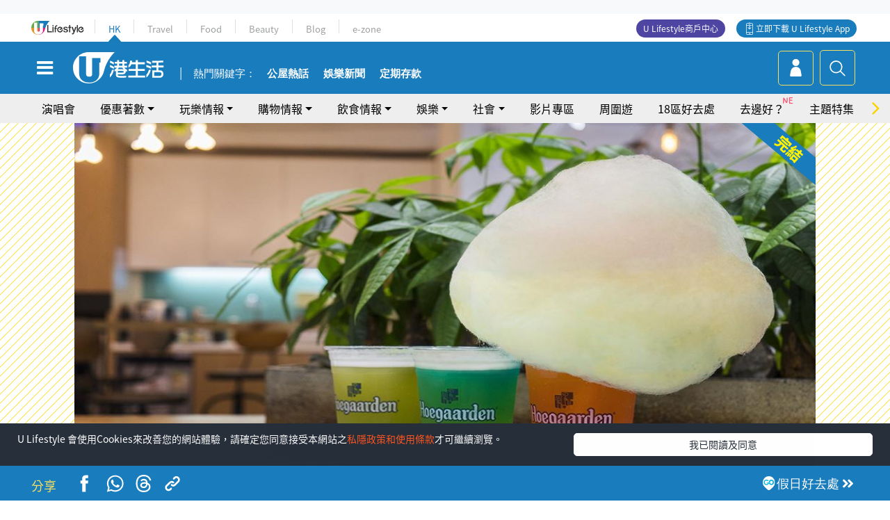

--- FILE ---
content_type: text/html
request_url: https://viselb01.hket.com/ajax/get/id.do
body_size: -46
content:
20260125045216CAA6812D134AD15F80F9CE37001B8FA5

--- FILE ---
content_type: text/html; charset=utf-8
request_url: https://www.google.com/recaptcha/api2/aframe
body_size: 134
content:
<!DOCTYPE HTML><html><head><meta http-equiv="content-type" content="text/html; charset=UTF-8"></head><body><script nonce="ZsVV8okczRnRD-MB70Mv9g">/** Anti-fraud and anti-abuse applications only. See google.com/recaptcha */ try{var clients={'sodar':'https://pagead2.googlesyndication.com/pagead/sodar?'};window.addEventListener("message",function(a){try{if(a.source===window.parent){var b=JSON.parse(a.data);var c=clients[b['id']];if(c){var d=document.createElement('img');d.src=c+b['params']+'&rc='+(localStorage.getItem("rc::a")?sessionStorage.getItem("rc::b"):"");window.document.body.appendChild(d);sessionStorage.setItem("rc::e",parseInt(sessionStorage.getItem("rc::e")||0)+1);localStorage.setItem("rc::h",'1769287940389');}}}catch(b){}});window.parent.postMessage("_grecaptcha_ready", "*");}catch(b){}</script></body></html>

--- FILE ---
content_type: application/javascript; charset=utf-8
request_url: https://fundingchoicesmessages.google.com/f/AGSKWxXz16ZMm3qh4c1xV44gygv9G2KCpCBtdd6omIdvzgx8xkERAkc5xHbkPk-A1bNIzqZoLwADRvubkSjhBA4IJD10AMg1NsrILmY1eU61EM5tzrpgK58cpCdfnKIs8wBqEEAw8gTiyhAJxQ-Cpr2wGIjdvmfLweDm8HFm214oZUb8JPeARHaoyZooNrF2/_/sponlink./ajax-advert._ad_serving..org/ad-/adswide.
body_size: -1289
content:
window['2d9ac70e-3423-46ab-9870-33e10462f491'] = true;